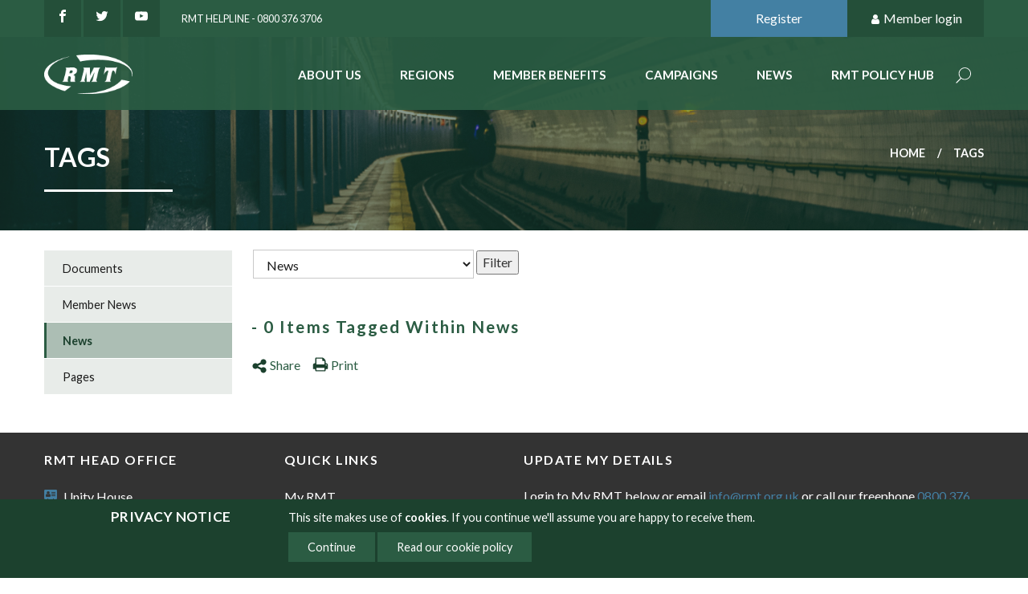

--- FILE ---
content_type: image/svg+xml;charset=UTF-8
request_url: https://www.rmt.org.uk/themes/rmt/gfx/icons/SVG/print.svg
body_size: 638
content:
<!-- Generated by IcoMoon.io -->
<svg version="1.1" xmlns="http://www.w3.org/2000/svg" width="26" height="28" viewBox="0 0 26 28">
<title>print</title>
<path fill="#1c412e" d="M6 24h14v-4h-14v4zM6 14h14v-6h-2.5c-0.828 0-1.5-0.672-1.5-1.5v-2.5h-10v10zM24 15c0-0.547-0.453-1-1-1s-1 0.453-1 1 0.453 1 1 1 1-0.453 1-1zM26 15v6.5c0 0.266-0.234 0.5-0.5 0.5h-3.5v2.5c0 0.828-0.672 1.5-1.5 1.5h-15c-0.828 0-1.5-0.672-1.5-1.5v-2.5h-3.5c-0.266 0-0.5-0.234-0.5-0.5v-6.5c0-1.641 1.359-3 3-3h1v-8.5c0-0.828 0.672-1.5 1.5-1.5h10.5c0.828 0 1.969 0.469 2.562 1.062l2.375 2.375c0.594 0.594 1.062 1.734 1.062 2.562v4h1c1.641 0 3 1.359 3 3z"></path>
</svg>


--- FILE ---
content_type: image/svg+xml;charset=UTF-8
request_url: https://www.rmt.org.uk/themes/rmt/gfx/icons/SVG/share-alt.svg
body_size: 643
content:
<!-- Generated by IcoMoon.io -->
<svg version="1.1" xmlns="http://www.w3.org/2000/svg" width="24" height="28" viewBox="0 0 24 28">
<title>share-alt</title>
<path fill="#1c412e" d="M19 16c2.766 0 5 2.234 5 5s-2.234 5-5 5-5-2.234-5-5c0-0.172 0.016-0.359 0.031-0.531l-5.625-2.812c-0.891 0.828-2.094 1.344-3.406 1.344-2.766 0-5-2.234-5-5s2.234-5 5-5c1.313 0 2.516 0.516 3.406 1.344l5.625-2.812c-0.016-0.172-0.031-0.359-0.031-0.531 0-2.766 2.234-5 5-5s5 2.234 5 5-2.234 5-5 5c-1.313 0-2.516-0.516-3.406-1.344l-5.625 2.812c0.016 0.172 0.031 0.359 0.031 0.531s-0.016 0.359-0.031 0.531l5.625 2.812c0.891-0.828 2.094-1.344 3.406-1.344z"></path>
</svg>
